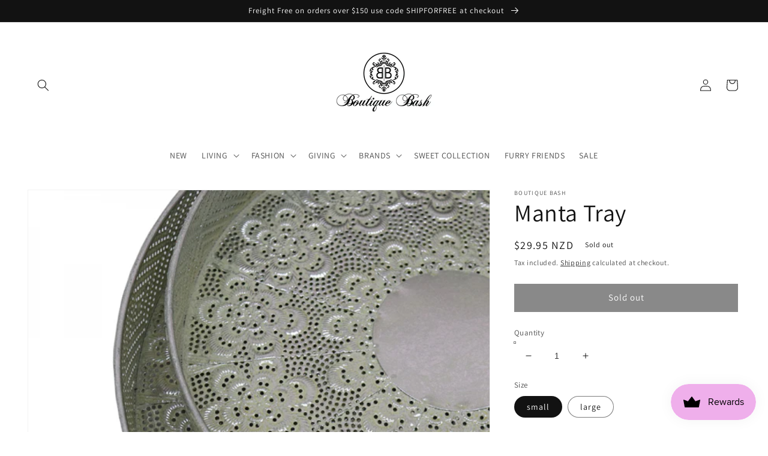

--- FILE ---
content_type: image/svg+xml; charset=utf-8
request_url: https://platform.smile.io/images/launcher_icons/crown.svg?color=%23000000
body_size: 100
content:
<svg xmlns="http://www.w3.org/2000/svg" width="30" height="30" viewBox="0 0 30 30">
    <path fill="#000000" fill-rule="nonzero" d="M1.962 11.31l6.53 2.382c.098.036.21.005.273-.077l5.666-7.338a.724.724 0 0 1 1.15.014l5.346 7.32a.241.241 0 0 0 .274.084l6.846-2.389c.517-.18 1.04.252.94.777l-2.138 11.35a.707.707 0 0 1-.7.567H3.851a.707.707 0 0 1-.7-.567l-2.14-11.35c-.1-.53.432-.962.95-.773"/>
</svg>
